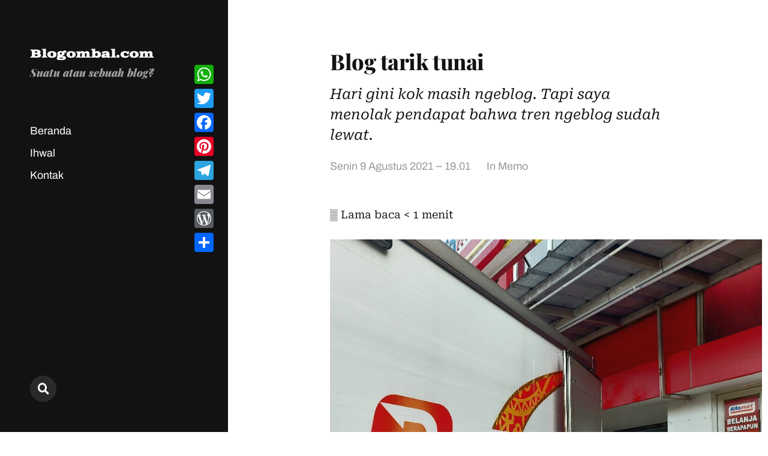

--- FILE ---
content_type: text/javascript
request_url: https://blogombal.com/wp-content/boost-cache/static/78c71b2feb.min.js
body_size: 2825
content:
"function"==typeof jQuery&&jQuery(document).ready(function(a){a("body").on("post-load",function(){window.a2a&&a2a.init_all()})});;
"use strict";function getSelector(el){var $el=jQuery(el);var id=$el.attr("id");if(id){return"#"+id}
var selector=$el.parents().map(function(){return this.tagName}).get().reverse().join(" ");if(selector){selector+=" "+$el[0].nodeName}
var classNames=$el.attr("class");if(classNames){selector+="."+jQuery.trim(classNames).replace(/\s/gi,".")}
var name=$el.attr('name');if(name){selector+="[name='"+name+"']"}
if(!name){var index=$el.index();if(index){index=index+1;selector+=":nth-child("+index+")"}}
return selector}
function enableMobileMenuElementPicker(){const p=new Picker({elm:document.getElementById('elm1'),mode:'cover',excludeElmName:['body'],events:[{key:'contextmenu',fn(event){event.preventDefault()},}],onInit(){},onClick(event){var selector=getSelector(event.target).toLowerCase();window.parent.receivePickedElement(selector);jQuery(selector).hide()},onHover(event){},});document.getElementById('m_on').addEventListener('click',()=>{p.on()});document.getElementById('m_off').addEventListener('click',()=>{p.off()});document.getElementById('m_cover').addEventListener('click',()=>{p.changeMode('cover')});document.getElementById('m_target').addEventListener('click',()=>{p.changeMode('target')})}
jQuery(document).ready(function($){const urlParams=new URLSearchParams(window.location.search);if(urlParams.get('mobmenu-action')=='find-element'){enableMobileMenuElementPicker()}
function mobmenuOpenSubmenus(menu){var submenu=$(menu).parent().next();if($(menu).parent().next().hasClass('show-sub-menu')){$(menu).find('.show-sub-menu').hide();$(menu).toggleClass('show-sub')}else{if(!$(menu).parents('.show-sub-menu').prev().hasClass('mob-expand-submenu')&&submenu[0]!==$('.show-sub-menu')[0]&&$(menu).parent('.sub-menu').length<=0){$(menu).parent().find('.show-submenu').first().hide().toggleClass('show-sub-menu');$(menu).toggleClass('show-sub')}}
if(!$(menu).parent().next().hasClass('show-sub-menu')){submenu.fadeIn('slow')}else{submenu.hide()}
if(!$('body').hasClass('mob-menu-sliding-menus')){$(menu).find('.open-icon').toggleClass('hide');$(menu).find('.close-icon').toggleClass('hide')}
submenu.toggleClass('show-sub-menu')}
if($('body').find('.mobmenu-push-wrap').length<=0&&$('body').hasClass('mob-menu-slideout')){$('body').wrapInner('<div class="mobmenu-push-wrap"></div>');$('.mobmenu-push-wrap').after($('.mobmenu-left-alignment').detach());$('.mobmenu-push-wrap').after($('.mobmenu-right-alignment').detach());$('.mobmenu-push-wrap').after($('.mob-menu-header-holder').detach());$('.mobmenu-push-wrap').after($('.mobmenu-footer-menu-holder').detach());$('.mobmenu-push-wrap').after($('.mobmenu-overlay').detach());$('.mobmenu-push-wrap').after($('#wpadminbar').detach());if($('.mob-menu-header-holder').attr('data-detach-el')!=''){$('.mobmenu-push-wrap').after($($('.mob-menu-header-holder').attr('data-detach-el')).detach())}}
var menu_display_type=$('.mob-menu-header-holder').attr('data-menu-display');if(menu_display_type!=''&&!$('body').hasClass('mob-menu-slideout')&&!$('body').hasClass('mob-menu-slideout-over')&&!$('body').hasClass('mob-menu-slideout-top')&&!$('body').hasClass('mob-menu-overlay')){$('body').addClass(menu_display_type)}
if(!(/Android|webOS|iPhone|iPad|iPod|BlackBerry|IEMobile|Opera Mini/i.test(navigator.userAgent))){$('video').each(function(){if('autoplay'===$(this).attr('autoplay')){$(this)[0].play()}})}
var submenu_open_icon=$('.mob-menu-header-holder').attr('data-open-icon');var submenu_close_icon=$('.mob-menu-header-holder').attr('data-close-icon');$('.mobmenu-content .sub-menu').each(function(){$(this).prev().append('<div class="mob-expand-submenu"><i class="mob-icon-'+submenu_open_icon+' open-icon"></i><i class="mob-icon-'+submenu_close_icon+' close-icon hide"></i></div>');if(0<$(this).parents('.mobmenu-parent-link').length){$(this).prev().attr('href','#')}});$(document).on('click','.mobmenu-parent-link .menu-item-has-children',function(e){if(e.target.parentElement!=this)return;e.preventDefault();$(this).find('a').find('.mob-expand-submenu').first().trigger('click');e.stopPropagation()});$(document).on('click','.show-nav-left .mobmenu-push-wrap,  .show-nav-left .mobmenu-overlay',function(e){e.preventDefault();$('.mobmenu-left-bt').first().trigger('click');e.stopPropagation()});$(document).on('click','.mob-expand-submenu',function(e){if(1==$('.mob-menu-header-holder').attr('data-autoclose-submenus')&&!$(this).parent().next().hasClass('show-sub-menu')){if(0<$('.mob-expand-submenu.show-sub').length&&$(this).parents('.show-sub-menu').length<=0){mobmenuOpenSubmenus($('.mob-expand-submenu.show-sub'))}}
mobmenuOpenSubmenus($(this));e.preventDefault();e.stopPropagation()});$(document).on('keyup','.mobmenu-left-bt',function(e){if(e.type!='click'&&e.which!=13||e.which==9||jQuery(this).hasClass('mobmenu-trigger-action')){return}
mobmenuClosePanel('mobmenu-left-panel');e.stopPropagation()});$(document).on('keyup','.mobmenu-right-bt',function(e){if(e.type!='click'&&e.which!=13||e.which==9||jQuery(this).hasClass('mobmenu-trigger-action')){return}
mobmenuClosePanel('mobmenu-right-panel');e.stopPropagation()});$(document).on('click','.mobmenu-panel.show-panel .mob-cancel-button, .show-nav-right .mobmenu-overlay, .show-nav-left .mobmenu-overlay',function(e){e.preventDefault();mobmenuClosePanel('show-panel');if($('body').hasClass('mob-menu-sliding-menus')){$('.mobmenu-trigger-action .hamburger').toggleClass('is-active')}});$(document).on('click','.mobmenu-trigger-action',function(e){e.preventDefault();var targetPanel=$(this).attr('data-panel-target');if(!$('body').hasClass('show-nav-left')&&!$('body').hasClass('show-nav-right')){if('mobmenu-filter-panel'!==targetPanel){mobmenuOpenPanel(targetPanel)}}});$(document).on('click','.hamburger',function(e){var targetPanel=$(this).parent().attr('data-panel-target');e.preventDefault();e.stopPropagation();$(this).toggleClass('is-active');setTimeout(function(){if($('body').hasClass('show-nav-left')){if($('body').hasClass('mob-menu-sliding-menus')){$('.mobmenu-trigger-action .hamburger').toggleClass('is-active')}
mobmenuClosePanel(targetPanel)}else{mobmenuOpenPanel(targetPanel)}},400)});$('.mobmenu a[href*="#"], .mobmenu-panel a[href*="#"]').not('[href="#0"]').on('click',function(event){if(location.pathname.replace(/^\//,'')==this.pathname.replace(/^\//,'')&&location.hostname==this.hostname&&$(this).parents('.mobmenu-content').length>0){var target;try{target=decodeURIComponent(this.hash)}catch(e){target=this.hash}
$('html').css('overflow','');if(target.length){if(0<$(this).parents('.mobmenu-left-panel').length){mobmenuClosePanel('mobmenu-left-panel')}else{mobmenuClosePanel('mobmenu-right-panel')}
target=target.length?target:$('[name='+this.hash.slice(1)+']');$('body,html').animate({scrollTop:target.offset().top-$(".mob-menu-header-holder").height()-50},1000)}}});function mobmenuClosePanel(target){$('.'+target).toggleClass('show-panel');$('html').removeClass('show-mobmenu-filter-panel');$('body').removeClass('show-nav-right');$('body').removeClass('show-nav-left');$('html').removeClass('mob-menu-no-scroll');setTimeout(function(){$('.mob-menu-sliding-menus [data-menu-level]').scrollTop('0');if(1==$('.mob-menu-header-holder').attr('data-autoclose-submenus')){$('.mob-expand-submenu.show-sub').click();$('.mobmenu-content .show-sub-menu').removeClass('show-sub-menu')}},400)}
function mobmenuOpenPanel(target){$('.mobmenu-content').scrollTop(0);$('html').addClass('mob-menu-no-scroll');if($('.'+target).hasClass('mobmenu-left-alignment')){$('body').addClass('show-nav-left')}
if($('.'+target).hasClass('mobmenu-right-alignment')){$('body').addClass('show-nav-right')}
$('.'+target).addClass('show-panel')}});window.Picker=class Picker{constructor(options={}){this.elm=options.elm||document.querySelector('body');this.mode=options.mode||'target';this.excludeElmName=options.excludeElmName||[];this.switch=typeof options.switch==='boolean'?options.switch:!0;this.events=options.events||[];this.onInit=options.onInit;this.onClick=options.onClick?options.onClick.bind(this):null;this.onHover=options.onHover?options.onHover.bind(this):null;this.fn_bind_clickHandle=null;this.fn_bind_hoverHandle=null;this.fn_bind_contextmenuHandle=null;this._init()}
on(){this.switch=!0}
off(){this.switch=!1;this._removeTargetShowPos();this._removeCoverShowPos()}
changeMode(mode){let modeArr=['cover','target'];if(modeArr.includes(mode)){this.mode=mode;this._removeTargetShowPos();this._removeCoverShowPos()}else{console.error(`Mode error, only includes [ ${modeArr.join(" | ")} ]`)}}
destroy(){this.events.forEach((eo)=>{eo.fn_bind=eo.fn.bind(this);this.elm.removeEventListener(eo.key,this[`_${eo.key}_Handle`],!1)});this.elm.removeEventListener('mouseover',this.fn_bind_hoverHandle,!1);this.elm.removeEventListener('click',this.fn_bind_clickHandle,!1);this._removeTargetShowPos();document.querySelector("#_picker_cover_wrap_box").remove()}
_init(){let wrapDom=document.createElement('div');wrapDom.setAttribute("id","_picker_cover_wrap_box");wrapDom.innerHTML='<svg></svg>';document.body.appendChild(wrapDom);this._initEvent();this.onInit&&this.onInit()}
_initEvent(){this.events.forEach((eo)=>{this[`_${eo.key}_Handle`]=(event)=>{if(this._triggerEvent(event)===!1)return;eo.fn&&eo.fn(event)};eo.fn_bind=this[`_${eo.key}_Handle`].bind(this);this.elm.addEventListener(eo.key,this[`_${eo.key}_Handle`],!1)});this.fn_bind_hoverHandle=this._hoverHandle.bind(this);this.fn_bind_clickHandle=this._clickHandle.bind(this);this.elm.addEventListener('mouseover',this.fn_bind_hoverHandle,!1);this.elm.addEventListener('click',this.fn_bind_clickHandle,!1)}
_triggerEvent(event){let tipsDom=document.querySelector("#_pick_tips_content");if(this.switch&&!this.excludeElmName.includes(event.target.localName.toLocaleLowerCase())&&!(tipsDom?tipsDom.contains(event.target):0)){event.stopPropagation();event.preventDefault();return!0}else{return!1}}
_hoverHandle(event){if(this._triggerEvent(event)===!1)return;switch(this.mode){case 'cover':this._coverShowPos(event);break;case 'target':this._targetShowPos(event);break}
this.onHover&&this.onHover(event)}
_clickHandle(event){if(this._triggerEvent(event)===!1)return;this.onClick&&this.onClick(event)}
_targetShowPos(event){this._removeTargetShowPos();if(event.target.localName==='body')return;event.target.classList.add("_picker_target_elm")}
_removeTargetShowPos(){document.querySelectorAll("._picker_target_elm").forEach((elm)=>{elm.classList.remove("_picker_target_elm")})}
_coverShowPos(event){let elm=event.target;let W_W=window.screen.availWidth;let W_H=window.screen.availHeight;let pos=elm.getBoundingClientRect();let p={tX:pos.left>0?pos.left:0,tY:pos.top>0?pos.top:0,w:pos.right-pos.left,h:pos.bottom-pos.top,};let path_W=`M 0 0 h ${W_W} v ${W_H} h -${W_W} Z`;let path_box=`M ${p.tX} ${p.tY} h ${p.w} v ${p.h} h -${p.w} Z`;let elm_path1=`<path d="${path_W} ${path_box}"></path>`;let elm_path2=`<path d="${path_box}"></path>`;document.querySelector("#_picker_cover_wrap_box svg").innerHTML=elm_path1+elm_path2}
_removeCoverShowPos(){document.querySelector("#_picker_cover_wrap_box svg").innerHTML=''}};

--- FILE ---
content_type: image/svg+xml
request_url: https://blogombal.com/wp-content/themes/mcluhan/assets/images/spyglass-black.svg
body_size: -12
content:
<svg height="25" viewBox="0 0 26 25" width="26" xmlns="http://www.w3.org/2000/svg"><path d="m18.1749738 15.7607602 7.7747737 7.7747737-1.4142136 1.4142136-7.6745876-7.6745877c-1.7906686 1.6893314-4.2048794 2.7248402-6.8609463 2.7248402-5.5228475 0-10-4.4771525-10-10s4.4771525-10 10-10 10 4.4771525 10 10c0 2.1450026-.6753539 4.1322679-1.8250262 5.7607602zm-8.1749738 2.2392398c4.418278 0 8-3.581722 8-8s-3.581722-8-8-8-8 3.581722-8 8 3.581722 8 8 8z" fill="#121212" fill-rule="evenodd"/></svg>